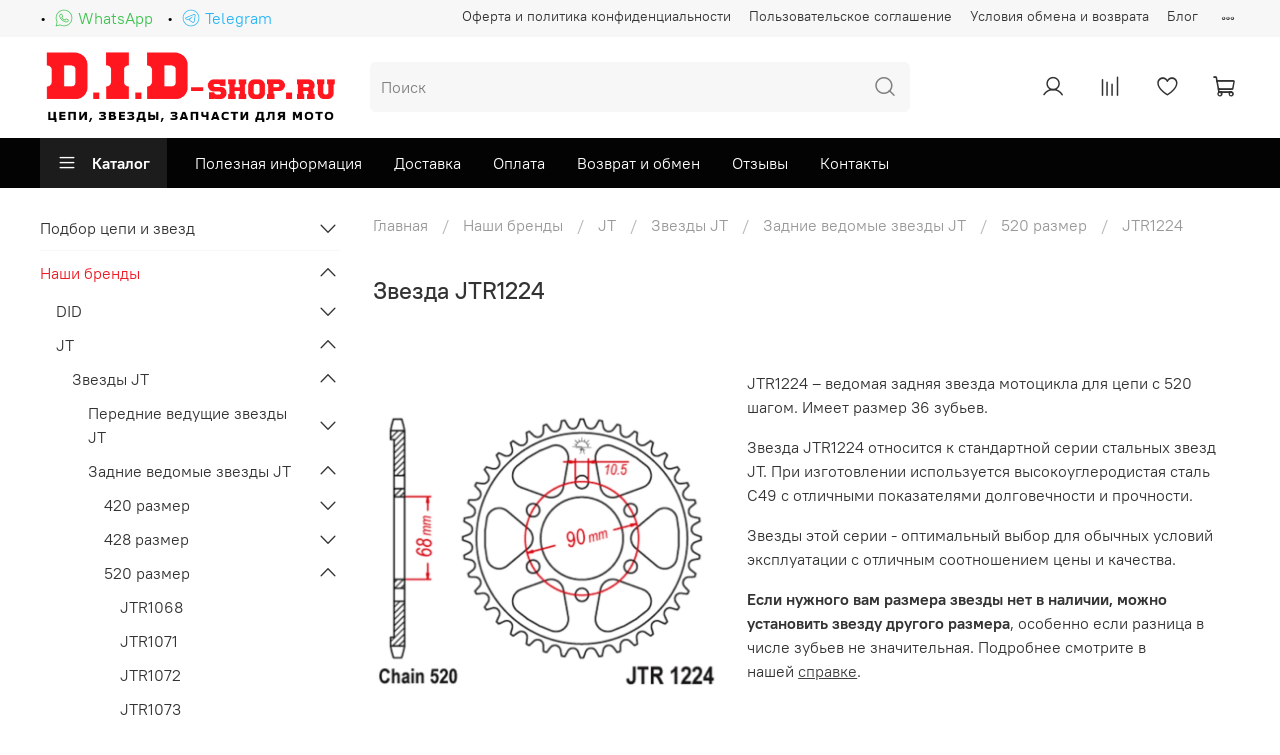

--- FILE ---
content_type: image/svg+xml
request_url: https://static.insales-cdn.com/files/1/2457/38488473/original/icons8-whatsapp__1_.svg
body_size: 2175
content:
<svg xmlns="http://www.w3.org/2000/svg" xmlns:xlink="http://www.w3.org/1999/xlink" viewBox="0,0,256,256" width="100px" height="100px" fill-rule="nonzero"><g fill="#40c351" fill-rule="nonzero" stroke="none" stroke-width="1" stroke-linecap="butt" stroke-linejoin="miter" stroke-miterlimit="10" stroke-dasharray="" stroke-dashoffset="0" font-family="none" font-weight="none" font-size="none" text-anchor="none" style="mix-blend-mode: normal"><g transform="scale(5.12,5.12)"><path d="M25,2c-12.69047,0 -23,10.30953 -23,23c0,4.0791 1.11869,7.88588 2.98438,11.20898l-2.94727,10.52148c-0.09582,0.34262 -0.00241,0.71035 0.24531,0.96571c0.24772,0.25536 0.61244,0.35989 0.95781,0.27452l10.9707,-2.71875c3.22369,1.72098 6.88165,2.74805 10.78906,2.74805c12.69047,0 23,-10.30953 23,-23c0,-12.69047 -10.30953,-23 -23,-23zM25,4c11.60953,0 21,9.39047 21,21c0,11.60953 -9.39047,21 -21,21c-3.72198,0 -7.20788,-0.97037 -10.23828,-2.66602c-0.22164,-0.12385 -0.48208,-0.15876 -0.72852,-0.09766l-9.60742,2.38086l2.57617,-9.19141c0.07449,-0.26248 0.03851,-0.54399 -0.09961,-0.7793c-1.84166,-3.12289 -2.90234,-6.75638 -2.90234,-10.64648c0,-11.60953 9.39047,-21 21,-21zM16.64258,13c-0.64104,0 -1.55653,0.23849 -2.30859,1.04883c-0.45172,0.48672 -2.33398,2.32068 -2.33398,5.54492c0,3.36152 2.33139,6.2621 2.61328,6.63477h0.00195v0.00195c-0.02674,-0.03514 0.3578,0.52172 0.87109,1.18945c0.5133,0.66773 1.23108,1.54472 2.13281,2.49414c1.80347,1.89885 4.33914,4.09336 7.48633,5.43555c1.44932,0.61717 2.59271,0.98981 3.45898,1.26172c1.60539,0.5041 3.06762,0.42747 4.16602,0.26563c0.82216,-0.12108 1.72641,-0.51584 2.62109,-1.08203c0.89469,-0.56619 1.77153,-1.2702 2.1582,-2.33984c0.27701,-0.76683 0.41783,-1.47548 0.46875,-2.05859c0.02546,-0.29156 0.02869,-0.54888 0.00977,-0.78711c-0.01897,-0.23823 0.0013,-0.42071 -0.2207,-0.78516c-0.46557,-0.76441 -0.99283,-0.78437 -1.54297,-1.05664c-0.30567,-0.15128 -1.17595,-0.57625 -2.04883,-0.99219c-0.8719,-0.41547 -1.62686,-0.78344 -2.0918,-0.94922c-0.29375,-0.10568 -0.65243,-0.25782 -1.16992,-0.19922c-0.51749,0.0586 -1.0286,0.43198 -1.32617,0.87305c-0.28205,0.41807 -1.4175,1.75835 -1.76367,2.15234c-0.0046,-0.0028 0.02544,0.01104 -0.11133,-0.05664c-0.42813,-0.21189 -0.95173,-0.39205 -1.72656,-0.80078c-0.77483,-0.40873 -1.74407,-1.01229 -2.80469,-1.94727v-0.00195c-1.57861,-1.38975 -2.68437,-3.1346 -3.0332,-3.7207c0.0235,-0.02796 -0.00279,0.0059 0.04687,-0.04297l0.00195,-0.00195c0.35652,-0.35115 0.67247,-0.77056 0.93945,-1.07812c0.37854,-0.43609 0.54559,-0.82052 0.72656,-1.17969c0.36067,-0.71583 0.15985,-1.50352 -0.04883,-1.91797v-0.00195c0.01441,0.02867 -0.11288,-0.25219 -0.25,-0.57617c-0.13751,-0.32491 -0.31279,-0.74613 -0.5,-1.19531c-0.37442,-0.89836 -0.79243,-1.90595 -1.04102,-2.49609v-0.00195c-0.29285,-0.69513 -0.68904,-1.1959 -1.20703,-1.4375c-0.51799,-0.2416 -0.97563,-0.17291 -0.99414,-0.17383h-0.00195c-0.36964,-0.01705 -0.77527,-0.02148 -1.17773,-0.02148zM16.64258,15c0.38554,0 0.76564,0.0047 1.08398,0.01953c0.32749,0.01632 0.30712,0.01766 0.24414,-0.01172c-0.06399,-0.02984 0.02283,-0.03953 0.20898,0.40234c0.24341,0.57785 0.66348,1.58909 1.03906,2.49023c0.18779,0.45057 0.36354,0.87343 0.50391,1.20508c0.14036,0.33165 0.21642,0.51683 0.30469,0.69336v0.00195l0.00195,0.00195c0.08654,0.17075 0.07889,0.06143 0.04883,0.12109c-0.21103,0.41883 -0.23966,0.52166 -0.45312,0.76758c-0.32502,0.37443 -0.65655,0.792 -0.83203,0.96484c-0.15353,0.15082 -0.43055,0.38578 -0.60352,0.8457c-0.17323,0.46063 -0.09238,1.09262 0.18555,1.56445c0.37003,0.62819 1.58941,2.6129 3.48438,4.28125c1.19338,1.05202 2.30519,1.74828 3.19336,2.2168c0.88817,0.46852 1.61157,0.74215 1.77344,0.82227c0.38438,0.19023 0.80448,0.33795 1.29297,0.2793c0.48849,-0.05865 0.90964,-0.35504 1.17773,-0.6582l0.00195,-0.00195c0.3568,-0.40451 1.41702,-1.61513 1.92578,-2.36133c0.02156,0.0076 0.0145,0.0017 0.18359,0.0625v0.00195h0.00195c0.0772,0.02749 1.04413,0.46028 1.90625,0.87109c0.86212,0.41081 1.73716,0.8378 2.02148,0.97852c0.41033,0.20308 0.60422,0.33529 0.6543,0.33594c0.00338,0.08798 0.0068,0.18333 -0.00586,0.32813c-0.03507,0.40164 -0.14243,0.95757 -0.35742,1.55273c-0.10532,0.29136 -0.65389,0.89227 -1.3457,1.33008c-0.69181,0.43781 -1.53386,0.74705 -1.8457,0.79297c-0.9376,0.13815 -2.05083,0.18859 -3.27344,-0.19531c-0.84773,-0.26609 -1.90476,-0.61053 -3.27344,-1.19336c-2.77581,-1.18381 -5.13503,-3.19825 -6.82031,-4.97266c-0.84264,-0.8872 -1.51775,-1.71309 -1.99805,-2.33789c-0.4794,-0.62364 -0.68874,-0.94816 -0.86328,-1.17773l-0.00195,-0.00195c-0.30983,-0.40973 -2.20703,-3.04868 -2.20703,-5.42578c0,-2.51576 1.1685,-3.50231 1.80078,-4.18359c0.33194,-0.35766 0.69484,-0.41016 0.8418,-0.41016z"></path></g></g></svg>